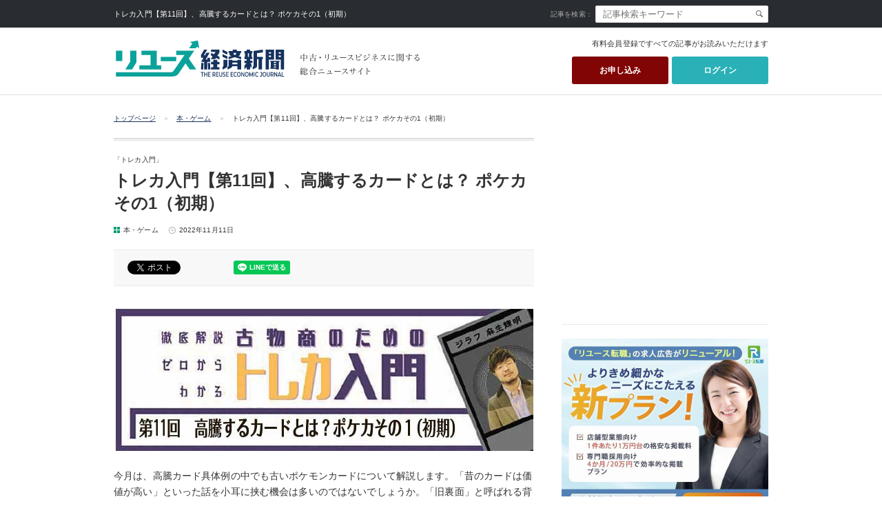

--- FILE ---
content_type: text/html; charset=UTF-8
request_url: https://www.recycle-tsushin.com/news/detail_7740.php
body_size: 38438
content:








<!DOCTYPE html>
<html lang="ja">
<head>


<meta charset="UTF-8">
<meta name="Author" content="リユース経済新聞">
<meta name="copyright" content="リユース経済新聞">
<meta name="format-detection" content="telephone=no">
<meta name="apple-mobile-web-app-title" content="リユース経済新聞">

<meta name="msapplication-square70x70logo" content="/style_images/site-tile-70x70.png">
<meta name="msapplication-square150x150logo" content="/style_images/site-tile-150x150.png">
<meta name="msapplication-wide310x150logo" content="/style_images/site-tile-310x150.png">
<meta name="msapplication-square310x310logo" content="/style_images/site-tile-310x310.png">
<meta name="msapplication-TileColor" content="#0078d7">
<link rel="shortcut icon" type="image/vnd.microsoft.icon" href="/style_images/favicon.ico">
<link rel="icon" type="image/vnd.microsoft.icon" href="/style_images/favicon.ico">
<link rel="apple-touch-icon" sizes="57x57" href="/style_images/apple-touch-icon-57x57.png">
<link rel="apple-touch-icon" sizes="60x60" href="/style_images/apple-touch-icon-60x60.png">
<link rel="apple-touch-icon" sizes="72x72" href="/style_images/apple-touch-icon-72x72.png">
<link rel="apple-touch-icon" sizes="76x76" href="/style_images/apple-touch-icon-76x76.png">
<link rel="apple-touch-icon" sizes="114x114" href="/style_images/apple-touch-icon-114x114.png">
<link rel="apple-touch-icon" sizes="120x120" href="/style_images/apple-touch-icon-120x120.png">
<link rel="apple-touch-icon" sizes="144x144" href="/style_images/apple-touch-icon-144x144.png">
<link rel="apple-touch-icon" sizes="152x152" href="/style_images/apple-touch-icon-152x152.png">
<link rel="apple-touch-icon" sizes="180x180" href="/style_images/apple-touch-icon-180x180.png">
<link rel="icon" type="image/png" sizes="36x36" href="/style_images/android-chrome-36x36.png">
<link rel="icon" type="image/png" sizes="48x48" href="/style_images/android-chrome-48x48.png">
<link rel="icon" type="image/png" sizes="72x72" href="/style_images/android-chrome-72x72.png">
<link rel="icon" type="image/png" sizes="96x96" href="/style_images/android-chrome-96x96.png">
<link rel="icon" type="image/png" sizes="128x128" href="/style_images/android-chrome-128x128.png">
<link rel="icon" type="image/png" sizes="144x144" href="/style_images/android-chrome-144x144.png">
<link rel="icon" type="image/png" sizes="152x152" href="/style_images/android-chrome-152x152.png">
<link rel="icon" type="image/png" sizes="192x192" href="/style_images/android-chrome-192x192.png">
<link rel="icon" type="image/png" sizes="256x256" href="/style_images/android-chrome-256x256.png">
<link rel="icon" type="image/png" sizes="384x384" href="/style_images/android-chrome-384x384.png">
<link rel="icon" type="image/png" sizes="512x512" href="/style_images/android-chrome-512x512.png">
<link rel="icon" type="image/png" sizes="36x36" href="/style_images/icon-36x36.png">
<link rel="icon" type="image/png" sizes="48x48" href="/style_images/icon-48x48.png">
<link rel="icon" type="image/png" sizes="72x72" href="/style_images/icon-72x72.png">
<link rel="icon" type="image/png" sizes="96x96" href="/style_images/icon-96x96.png">
<link rel="icon" type="image/png" sizes="128x128" href="/style_images/icon-128x128.png">
<link rel="icon" type="image/png" sizes="144x144" href="/style_images/icon-144x144.png">
<link rel="icon" type="image/png" sizes="152x152" href="/style_images/icon-152x152.png">
<link rel="icon" type="image/png" sizes="160x160" href="/style_images/icon-160x160.png">
<link rel="icon" type="image/png" sizes="192x192" href="/style_images/icon-192x192.png">
<link rel="icon" type="image/png" sizes="196x196" href="/style_images/icon-196x196.png">
<link rel="icon" type="image/png" sizes="256x256" href="/style_images/icon-256x256.png">
<link rel="icon" type="image/png" sizes="384x384" href="/style_images/icon-384x384.png">
<link rel="icon" type="image/png" sizes="512x512" href="/style_images/icon-512x512.png">
<link rel="icon" type="image/png" sizes="16x16" href="/style_images/icon-16x16.png">
<link rel="icon" type="image/png" sizes="24x24" href="/style_images/icon-24x24.png">
<link rel="icon" type="image/png" sizes="32x32" href="/style_images/icon-32x32.png">
<link rel="manifest" href="/style_images/manifest.json">



<title>「トレカ入門【第11回】、高騰するカードとは？ ポケカその1（初期）」 :: リユース経済新聞</title>

<meta name="description" content="「トレカ入門【第11回】、高騰するカードとは？ ポケカその1（初期）」のニュース記事詳細（本・ゲームカテゴリー／No.7740）。中古・リユースビジネスに関する総合ニュースサイト「リユース経済新聞」ではリサイクルショップ、業務用機器、ブランド品、などあらゆる古物商のカテゴリをカバー。業界のリーディングカンパニー社長も毎号登場します。">
<meta name="keywords" content="ジラフ,トレカ,トレカ入門,トレーディングカード,ポケモンカード,高騰,本・ゲーム,ニュース,詳細">

<!-- html5対応 -->
<!--[if lt IE 9]>
<script src="/js/html5shiv.js"></script>
<script src="/js/IE9.js"></script>
<![endif]-->

<!-- CSS -->
<link rel="stylesheet" href="/css/reset.css?20260129211131" type="text/css" media="all">
<link rel="stylesheet" href="/css/lightbox.css?20260129211131" type="text/css" media="all">
<link rel="stylesheet" href="/css/common.css?20260129211131" type="text/css" media="all">
<link rel="stylesheet" href="/css/form.css?20260129211131" type="text/css" media="all">
<link rel="stylesheet" href="/css/parts.css?20260129211131" type="text/css" media="all">
<link rel="stylesheet" href="/css/global.css?20260129211131" type="text/css" media="all">
<link rel="stylesheet" href="/css/rename.css?20260129211131" type="text/css" media="all">

<!-- JS -->
<script type="text/javascript" src="/js/jquery-1.8.3.min.js" charset="UTF-8"></script>
<script type="text/javascript" src="/js/page-scroller.js" charset="UTF-8"></script>
<script type="text/javascript" src="/js/global_script.js?20260129211131" charset="UTF-8"></script>

<script src="/js/jquery.tile.js" type="text/javascript" charset="UTF-8"></script>
<script type="text/javascript">
$(window).load( function(){
    $('.tile_content_02').tile(2);
	$('.tile_content_03').tile(3);
	$('.tile_content_04').tile(4);
});
</script>





<!-- Google Tag Manager -->

<script>(function(w,d,s,l,i){w[l]=w[l]||[];w[l].push({'gtm.start':
new Date().getTime(),event:'gtm.js'});var f=d.getElementsByTagName(s)[0],
j=d.createElement(s),dl=l!='dataLayer'?'&l='+l:'';j.async=true;j.src=
'https://www.googletagmanager.com/gtm.js?id='+i+dl;f.parentNode.insertBefore(j,f);
})(window,document,'script','dataLayer','GTM-52K9928');</script>

<!-- End Google Tag Manager -->






<script type='text/javascript'>
  var googletag = googletag || {};
  googletag.cmd = googletag.cmd || [];
  (function() {
    var gads = document.createElement('script');
    gads.async = true;
    gads.type = 'text/javascript';
    var useSSL = 'https:' == document.location.protocol;
    gads.src = (useSSL ? 'https:' : 'http:') +
      '//www.googletagservices.com/tag/js/gpt.js';
    var node = document.getElementsByTagName('script')[0];
    node.parentNode.insertBefore(gads, node);
  })();
</script>

<script type='text/javascript'>
  googletag.cmd.push(function() {
    googletag.defineSlot('/49013111/recycle_pc_300250_01', [300, 250], 'div-gpt-ad-1467195223572-0').addService(googletag.pubads());
    googletag.pubads().enableSingleRequest();
    googletag.enableServices();
  });
</script>





<!-- facebook -->
<meta property="fb:app_id" content="1733068213631879" />
<meta property="og:type" content="website" />
<meta property="og:url" content="http://www.recycle-tsushin.com/news/detail_7740.php" />
<meta property="og:title" content="トレカ入門【第11回】、高騰するカードとは？ ポケカその1（初期）">
<meta property="og:description" content="「トレカ入門【第11回】、高騰するカードとは？ ポケカその1（初期）」のニュース記事詳細（本・ゲームカテゴリー／No.7740）。中古・リユースビジネスに関する総合ニュースサイト「リユース経済新聞」ではリサイクルショップ、業務用機器、ブランド品、などあらゆる古物商のカテゴリをカバー。業界のリーディングカンパニー社長も毎号登場します。">
<meta property="og:image" content="https://www.recycle-tsushin.com/news/assets_c/2022/11/7740_01-thumb-768x606-21878.jpg">
<meta name="twitter:card" content="summary_large_image">


<!-- Facebook Pixel Code -->
<script>
!function(f,b,e,v,n,t,s){if(f.fbq)return;n=f.fbq=function(){n.callMethod?
n.callMethod.apply(n,arguments):n.queue.push(arguments)};if(!f._fbq)f._fbq=n;
n.push=n;n.loaded=!0;n.version='2.0';n.queue=[];t=b.createElement(e);t.async=!0;
t.src=v;s=b.getElementsByTagName(e)[0];s.parentNode.insertBefore(t,s)}(window,
document,'script','https://connect.facebook.net/en_US/fbevents.js');
fbq('init', '156159274874167', {
em: 'insert_email_variable,'
});
fbq('track', 'PageView');
</script>
<noscript><img height="1" width="1" style="display:none"
src="https://www.facebook.com/tr?id=156159274874167&ev=PageView&noscript=1"
/></noscript>
<!-- DO NOT MODIFY -->
<!-- End Facebook Pixel Code -->


<!-- モーダルウインド -->
<link rel="stylesheet" href="/css/remodal.css" media="all">
<link rel="stylesheet" href="/css/remodal-default-theme.css" media="all">
<script src="/js/remodal.min.js"></script>




</head>




<body id="page_top" class="sub_page wrap">




<!-- Google Tag Manager (noscript) -->
<noscript><iframe src="https://www.googletagmanager.com/ns.html?id=GTM-52K9928"
height="0" width="0" style="display:none;visibility:hidden"></iframe></noscript>
<!-- End Google Tag Manager (noscript) -->


<div id="fb-root"></div>
<script async defer crossorigin="anonymous" src="https://connect.facebook.net/ja_JP/sdk.js#xfbml=1&version=v8.0" nonce="ihIOpTuv"></script>


<!-- Google＋ -->
<script src="https://apis.google.com/js/platform.js" async defer>

{lang: 'ja'}

</script>




<div id="header_search_wrap">
<div class="box clearfix">

<p class="caption">トレカ入門【第11回】、高騰するカードとは？ ポケカその1（初期）</p>

<div class="search_form_wrap clearfix">
<form action="javascript:send_header_search();" method="get" name="header_search">
<label for="key">記事を検索：</label>
<input type="text" name="search" id="key" class="input_txtbox input_search_box" placeholder="記事検索キーワード" value="">
<a href="javascript:void(0);" onclick="send_header_search();"><img src="/style_images/search_btn.jpg" alt="検索" class="search_btn"></a>
</form>
</div>

<!-- / .box clearfix --></div>
<!-- / #header_search_wrap --></div>




<header id="global_header_wrap">
<div class="box clearfix">

<div class="logo_img img_container" style="margin-top: 0;">
<a href="/">
<img src="/style_images/logo_reuse_fc.svg?20260129211131" alt="リユース経済新聞" height="60" width="250">
</a>
</div>
<p class="caption_img img_container"><img src="/style_images/caption_img.jpg" alt="中古・リユースビジネスに関する総合ニュースサイト"></p>

<aside class="header_registration_guidance">



<p class="title">有料会員登録ですべての記事がお読みいただけます</p>



<ul class="btns clearfix">

<li class="li">
<a href="/login/" class="btn bl login_btn">ログイン</a>
</li>
<li class="li">
<a href="/app/" class="btn bl entry_btn">お申し込み</a>
</li>


</ul>
<!-- / .header_registration_guidance --></aside>

<!-- / .box clearfix --></div>
<!-- / #global_header_wrap --></header>
<hr style="border: none; border-top: 1px solid #ddd; margin: 0;">








<nav class="page_path_wrap">
<ol class="box clearfix">
<li><a href="/">トップページ</a><span>＞</span></li>


<li><a href="/news/category_books/">本・ゲーム</a><span>＞</span></li>


<li>トレカ入門【第11回】、高騰するカードとは？ ポケカその1（初期）</li>
</ol>
<!-- / .page_path_wrap --></nav>




<section class="container_20 box clearfix">




<section class="main_content_wrap">





<article class="separate_content_wrap">


<div class="entry_title_wrap">

<div class="info_container">
<p class="story_series">「トレカ入門」</p><h1 class="title">トレカ入門【第11回】、高騰するカードとは？ ポケカその1（初期）</h1>
<div class="date_cate clearfix container_15">

<ul class="cate_icon_wrap clearfix">


<li class="cate_icon cate_icon_books"><a href="/news/category_books/">本・ゲーム</a></li>


</ul>
<p class="date date_icon">2022年11月11日</p>
</div>
<!-- / .info_container --></div>

<!-- / .entry_title_wrap --></div>




<ul class="entry_sns_wrap clearfix">

<li class="entry_sns">
<a href="https://twitter.com/share" class="twitter-share-button" data-lang="ja">ツイート</a>
<script>



!function(d,s,id){var js,fjs=d.getElementsByTagName(s)[0];if(!d.getElementById(id)){js=d.createElement(s);js.id=id;js.src="//platform.twitter.com/widgets.js";fjs.parentNode.insertBefore(js,fjs);}}(document,"script","twitter-wjs");



</script>
</li>

<li class="entry_sns"><div class="fb-like" data-href="https://www.recycle-tsushin.com/news/detail_7740.php" data-send="true" data-layout="button_count" data-width="450" data-show-faces="false"></div></li>

<li class="entry_sns">
<a href="http://b.hatena.ne.jp/entry/https://www.recycle-tsushin.com/news/detail_7740.php" class="hatena-bookmark-button" data-hatena-bookmark-title="リサイクルショップ、業務用機器、ブランド品、などあらゆる古物商のカテゴリをカバー。商材のブームも予測。古物市場についての情報も。業界のリーディングカンパニー社長も毎号登場します。中古・リユースビジネスに関する総合ニュースサイト「リユース経済新聞」" data-hatena-bookmark-layout="simple-balloon" title="このエントリーをはてなブックマークに追加"><img src="https://b.st-hatena.com/images/entry-button/button-only@2x.png" alt="このエントリーをはてなブックマークに追加" width="20" height="20" style="border: none;" /></a><script type="text/javascript" src="https://b.st-hatena.com/js/bookmark_button.js" charset="utf-8" async="async"></script>
</li>

<li class="entry_sns">
<div class="line-it-button" data-lang="ja" data-type="share-a" data-ver="3" data-url="https://www.recycle-tsushin.com/news/detail_7740.php?utm_source=line" data-color="default" data-size="small" data-count="false" style="display: none;"></div>
 <script src="https://d.line-scdn.net/r/web/social-plugin/js/thirdparty/loader.min.js" async="async" defer="defer"></script>
</li>

</ul>




<div class="entry_body_wrap clearfix">

<p><img alt="トレカ入門【第11回】、高騰するカードとは？ ポケカその1（初期）" src="https://www.recycle-tsushin.com/news/7740_title_banner.jpg" width="608" height="209" class="mt-image-center" style="text-align: center; display: block; margin: 0 auto 20px;"></p>
<p>今月は、高騰カード具体例の中でも古いポケモンカードについて解説します。「昔のカードは価値が高い」といった話を小耳に挟む機会は多いのではないでしょうか。「旧裏面」と呼ばれる背面が古い紺色のデザインの中でも、状態が綺麗で海外の鑑定企業に送るとグレーディングが9や10がとれるようなカードで、配布枚数が少なかったり、初版と呼ばれるような非常に希少性の高い時代の発行カードに関しては高い価値がつく傾向にあります。一方で、昔のものなら何でもかんでも高い値段になるというのは誤りで、状態が悪ければ100円の値段にもならないカードも多数あります。保管状態が重要です。</p>
<h2 style="margin: 30px 0 20px;">エラー表記のランク10は5000万！状態がカギ</h2>
<p><img alt="ジラフ　【PSA9】かいりきリザードン" src="https://www.recycle-tsushin.com/news/7740_01.jpg" width="768" height="606" class="mt-image-center" style="text-align: center; display: block; margin: 0 auto 20px;"></p>
<p>高騰したカードの具体例としては「かいりきリザードン」と呼ばれるエラー表記（正確にはミスプリント）の初期リザードンのカードがあります。こちらは海外需要も高く、鑑定ランクでPSA10がつくと5000万円以上の価値になり、最近ではYouTuberのヒカキンさんが購入したことで話題となりました。初版ではない初期リザードンも「かえんリザードン」と呼ばれ、状態が綺麗であれば5万～7万円程度の値段で取引されています。家の押し入れから出てくる夢のあるカードではあるものの、綺麗なまま保管されているケースは非常に少なく、傷がありボロボロとなると1万～5万円程度の価値になることもしばしばです。</p>










<div class="entry_registration_guidance">

<p class="title">有料会員登録で記事全文がお読みいただけます</p>

<ul class="btns clearfix">
<li class="li">
<p class="caption">購読方法を選択</p>
<a href="/app/" class="btn bl entry_btn">お申し込み</a>
</li>
<li class="li">
<p class="caption">会員の方はこちら</p>
<a href="/login/" class="btn bl login_btn">ログイン</a>
</li>
</ul>

<!-- / .entry_registration_guidance --></div>














<p class="type_size">第547号(2022/11/10発行)13面</p>


<!-- / .entry_body_wrap --></div>




<!-- / .separate_content_wrap --></article>
<ul class="entry_mt_ads clearfix">
<li class="ads">
<a href="https://biz.komehyo-auction.com/request-document/" target="_blank" rel="nofollow" onclick="gtag('event', 'ad_click', {'event_category': 'コメ兵⑥', 'event_label': '10275', 'value': '1'});">
<img src="https://www.recycle-tsushin.com/ads/assets_c/2024/10/f08d3bbb7b75af91ed72aac363d501522aeed67c-thumb-300xauto-27279.jpg" srcset="https://www.recycle-tsushin.com/ads/assets_c/2024/10/f08d3bbb7b75af91ed72aac363d501522aeed67c-thumb-300xauto-27279.jpg 1x, https://www.recycle-tsushin.com/ads/assets_c/2024/10/f08d3bbb7b75af91ed72aac363d501522aeed67c-thumb-600xauto-27279.jpg 2x" width="300" height="250" alt="コメ兵⑥">
</a>
</li>
<li class="ads">
<a href="https://rk-auction.jp/" target="_blank" rel="nofollow" onclick="gtag('event', 'ad_click', {'event_category': 'RKオークション広告', 'event_label': '6669', 'value': '1'});">
<img src="https://www.recycle-tsushin.com/ads/assets_c/2021/12/600x500-thumb-300xauto-19304.jpg" srcset="https://www.recycle-tsushin.com/ads/assets_c/2021/12/600x500-thumb-300xauto-19304.jpg 1x, https://www.recycle-tsushin.com/ads/assets_c/2021/12/600x500-thumb-600xauto-19304.jpg 2x" width="300" height="250" alt="RKオークション広告">
</a>
</li>
<!-- / .entry_mt_ads clearfix --></ul>







<section class="entry_tag_wrap">
<p class="f_12">関連キーワード ：<a href="/news/tag_ジラフ/">ジラフ</a><a href="/news/tag_トレカ/">トレカ</a><a href="/news/tag_トレカ入門/">トレカ入門</a><a href="/news/tag_トレーディングカード/">トレーディングカード</a><a href="/news/tag_ポケモンカード/">ポケモンカード</a><a href="/news/tag_高騰/">高騰</a></p>
<!-- / .entry_tag_wrap --></section>








<nav class="bottom_page_nation inline_outer container_30">
<p class="page_back">
<a href="/news/detail_7726.php">&laquo; 前の記事へ</a>
</p><div class="back_btn"><p class="btn"><a href="/news/category_books/">一覧に戻る</a></p></div>
<p class="page_next">
<a href="/news/detail_7751.php">次の記事へ &raquo;</a>
</p><!-- / .bottom_page_nation inline_outer container_30 --></nav>




<aside class="separate_content_wrap container_40">

<h2 class="f_12 bold container_15">関連記事</h2>

<ul class="relation_result_wrap">




<li class="relation_result clearfix has_thumb">

<div class="img_container">
<a href="/news/detail_12164.php">
<img src="https://www.recycle-tsushin.com/news/assets_c/2026/01/12164_01-thumb-80x80-31253.jpg" alt="デジタル時代に価値高めるボードゲーム【専門家に聞く買い取りたいTOP5】">
</a>
</div>

<p class="title"><a href="/news/detail_12164.php">デジタル時代に価値高めるボードゲーム【専門家に聞く買い取りたいTOP5】</a></p>
<p class="date date_icon f_10">2026年01月28日</p>
</li>



<li class="relation_result clearfix has_thumb">

<div class="img_container">
<a href="/news/detail_12105.php">
<img src="https://www.recycle-tsushin.com/news/assets_c/2026/01/12105_01-thumb-80x80-31128.jpg" alt="思い出の一冊【50回】ラフトラックブックストア、小説の中の時間と現実がシンクロ">
</a>
</div>

<p class="title"><a href="/news/detail_12105.php">思い出の一冊【50回】ラフトラックブックストア、小説の中の時間と現実がシンクロ</a></p>
<p class="date date_icon f_10">2026年01月07日</p>
</li>



<li class="relation_result clearfix has_thumb">

<div class="img_container">
<a href="/news/detail_12088.php">
<img src="https://www.recycle-tsushin.com/news/assets_c/2025/12/12088_01-thumb-80x80-31094.jpg" alt="テイツー、代表取締役社長　藤原 克治氏インタビュー">
</a>
</div>

<p class="title"><a href="/news/detail_12088.php">テイツー、代表取締役社長　藤原 克治氏インタビュー</a></p>
<p class="date date_icon f_10">2026年01月06日</p>
</li>



<li class="relation_result clearfix has_thumb">

<div class="img_container">
<a href="/news/detail_12062.php">
<img src="https://www.recycle-tsushin.com/news/assets_c/2025/12/12062_01-thumb-80x80-31044.jpg" alt="【書籍紹介】「セカストの奇跡 逆襲のゲオ」発刊">
</a>
</div>

<p class="title"><a href="/news/detail_12062.php">【書籍紹介】「セカストの奇跡 逆襲のゲオ」発刊</a></p>
<p class="date date_icon f_10">2025年12月23日</p>
</li>



<li class="relation_result clearfix has_thumb">

<div class="img_container">
<a href="/news/detail_11972.php">
<img src="https://www.recycle-tsushin.com/news/assets_c/2025/11/11972_01-thumb-80x80-30835.jpg" alt="思い出の一冊【49回】古書みつづみ書房、本好き女子の悩みに答える1冊">
</a>
</div>

<p class="title"><a href="/news/detail_11972.php">思い出の一冊【49回】古書みつづみ書房、本好き女子の悩みに答える1冊</a></p>
<p class="date date_icon f_10">2025年12月01日</p>
</li>


</ul>

<!-- / .separate_content_wrap container_40 --></aside>
<aside class="separate_content_wrap container_40">

<h2 class="f_12 bold container_15">新着記事</h2>

<ul class="relation_result_wrap">




<li class="relation_result clearfix has_thumb">

<div class="img_container">
<a href="/news/detail_12184.php">
<img src="https://www.recycle-tsushin.com/news/assets_c/2026/01/12184_01-thumb-80x80-31304.jpg" alt="バイセル総研調査　空き家の残置物の売却は4割未満">
</a>
</div>

<p class="title"><a href="/news/detail_12184.php">バイセル総研調査　空き家の残置物の売却は4割未満</a></p>
<p class="date date_icon f_10">2026年01月29日</p>
</li>



<li class="relation_result clearfix has_thumb">

<div class="img_container">
<a href="/news/detail_12174.php">
<img src="https://www.recycle-tsushin.com/news/assets_c/2026/01/12174_01-thumb-80x80-31282.jpg" alt="ミナコネ、全国の就労支援事業所と企業をマッチング">
</a>
</div>

<p class="title"><a href="/news/detail_12174.php">ミナコネ、全国の就労支援事業所と企業をマッチング</a></p>
<p class="date date_icon f_10">2026年01月29日</p>
</li>



<li class="relation_result clearfix has_thumb">

<div class="img_container">
<a href="/news/detail_12173.php">
<img src="https://www.recycle-tsushin.com/news/assets_c/2021/02/saitou_kiyoshi-thumb-80x80-16631.jpg" alt="ブランド市場バイヤー齋藤清の俺に学べ【第137回】2026年を占う「、三重高」と問われるバイヤーの地力">
</a>
</div>

<p class="title"><a href="/news/detail_12173.php">ブランド市場バイヤー齋藤清の俺に学べ【第137回】2026年を占う「、三重高」と問われるバイヤーの地力</a></p>
<p class="date date_icon f_10">2026年01月29日</p>
</li>



<li class="relation_result clearfix has_thumb">

<div class="img_container">
<a href="/news/detail_12162.php">
<img src="https://www.recycle-tsushin.com/news/assets_c/2026/01/12162_01-thumb-80x80-31250.jpg" alt="さすがや、佐藤貴夫会長 中崎杏美社長 インタビュー">
</a>
</div>

<p class="title"><a href="/news/detail_12162.php">さすがや、佐藤貴夫会長 中崎杏美社長 インタビュー</a></p>
<p class="date date_icon f_10">2026年01月29日</p>
</li>



<li class="relation_result clearfix has_thumb">

<div class="img_container">
<a href="/news/detail_12179.php">
<img src="https://www.recycle-tsushin.com/news/assets_c/2026/01/12179_01-thumb-80x80-31293.jpg" alt="【クーボンの海外リユース探訪記】Vol.72　スペイン王国編（1）">
</a>
</div>

<p class="title"><a href="/news/detail_12179.php">【クーボンの海外リユース探訪記】Vol.72　スペイン王国編（1）</a></p>
<p class="date date_icon f_10">2026年01月28日</p>
</li>


</ul>

<!-- / .separate_content_wrap container_40 --></aside>




<div class="common_subscription_wrap">


<a href="/app/" class="bl clearfix">


<img src="/style_images/subscription_pc.jpg?20260129211131" alt="リユース経済新聞 お申し込みはこちら" height="250" width="610">


</a>
<!-- / .common_subscription_wrap --></div>








<!-- / .main_content_wrap --></section>




<aside id="global_side_wrap" class="side_content_wrap">




<div class="rectangle_wrap">

<!-- /49013111/recycle_pc_300250_01 -->
<div id='div-gpt-ad-1467195223572-0' style='height:250px; width:300px;'>
<script type='text/javascript'>
googletag.cmd.push(function() { googletag.display('div-gpt-ad-1467195223572-0'); });
</script>
</div>

</div>




<div class="img_box">

<a href="https://reuse-tenshoku.com/recycle-tsushin-26new_plan" target="_blank" class="bnr_side_resue">
<img src="/style_images/pc_ads_reusetenshoku_newplan.jpg" alt="よりきめ細やかなニーズに応える新プラン | リユース・リサイクル・買取業界専門の転職サービス リユース転職" class="image" height="250" width="300">
</a>

</div>







<section class="separate_content_wrap container_25">

<h3 class="pc_ranking_title container_15" style="font-weight: 700;">アクセスランキング</h3>
<h3 class="sp_ranking_title title_bar">アクセスランキング</h3>

<ul class="ranking_result_wrap container_10">

<li class="ranking_result ranking_result_01">
<a href="/news/detail_12169.php">RESTA　広島で大型古着イベント</a>
</li>

<li class="ranking_result ranking_result_02">
<a href="/news/detail_12164.php">デジタル時代に価値高めるボードゲーム【専門家に聞く買い取りたいTOP5】</a>
</li>

<li class="ranking_result ranking_result_03">
<a href="/news/detail_12134.php">アーバンリサーチ　1万5000点の古着を回収</a>
</li>

<li class="ranking_result ranking_result_04">
<a href="/news/detail_11878.php">大黒屋HD、ファンド傘下で再建</a>
</li>

<li class="ranking_result ranking_result_05">
<a href="/news/detail_12143.php">ゲオグループのOKURA　事業者支援の無料会員制度</a>
</li>
</ul>

<!-- / .separate_content_wrap container_25 --></section>



<div class="img_container container_20">
<a href="/news/detail_6681.php">
<img src="/style_images/bnr_reuse_viwer.jpg?20260129211131" alt="電子版会員専用ビューアー" height="120" width="300">
</a>
</div>


<section class="separate_content_wrap container_25">
<h3 class="pc_ranking_title container_15" style="font-weight: 700;">
リユース経済新聞をフォローする
</h3>

<ul class="clearfix" style="border-bottom: 1px solid #eaeaea; border-top: 1px solid #eaeaea; margin: 10px 0 0; padding: 20px 0">

<li style="float: left; margin: 0;">
<a href="https://www.facebook.com/%E3%83%AA%E3%82%B5%E3%82%A4%E3%82%AF%E3%83%AB%E9%80%9A%E4%BF%A1-148564501914301/" target="_blank">
<img src="/style_images/btn_sns_1@40.gif" alt="facebook">
</a>
</li>

<li style="float: left; margin: 0 0 0 12px;">
<a href="https://twitter.com/recycle_tsushin/" target="_blank">
<img src="/style_images/btn_sns_2@40.gif?20260129" alt="twitter">
</a>
</li>

<li style="float: left; margin: 0 0 0 12px;">
<a href="https://line.me/R/ti/p/%40qst3959z" target="_blank">
<img src="/style_images/btn_sns_3@40.gif" alt="line">
</a>
</li>

<li style="float: left; margin: 0 0 0 12px;">
<a href="https://www.instagram.com/recycle.tsushin/" target="_blank">
<img src="/style_images/btn_sns_4@40.gif" alt="Instagram">
</a>
</li>

<li style="float: left; margin: 0 0 0 12px;">
<a href="https://www.youtube.com/channel/UCnSVKvqwkHemzbzJF_2UEew" target="_blank">
<img src="/style_images/btn_sns_5@40.gif" alt="YouTube">
</a>
</li>

<li style="float: left; margin: 0 0 0 12px;">
<a href="https://www.recycle-tsushin.com/rss.xml" target="_blank">
<img src="/style_images/btn_sns_6@40.gif" alt="RSS">
</a>
</li>

</ul>


</section>


<div class="img_container container_20" style="margin-bottom: -15px;"><a href="/databook/"><img src="/style_images/databook_bnr_2025_01.jpg?20260129211131" alt="リユース市場データブック2025"></a></div>

<li class="img_container container_25">
<a href="/news/tag_%E3%82%AF%E3%83%BC%E3%83%9C%E3%83%B3%E3%81%AE%E6%B5%B7%E5%A4%96%E3%83%AA%E3%83%A6%E3%83%BC%E3%82%B9%E6%8E%A2%E8%A8%AA%E8%A8%98/">
<img src="/style_images/bnr_coupon.png?20260129211131" alt="「クーボンの海外リユース探訪記」に関する記事一覧">
</a>
</li>

<li class="img_container container_10">
<a href="/news/tag_%E4%BF%BA%E3%81%AB%E5%AD%A6%E3%81%B9/">
<img src="/style_images/bnr_ore.png?20260129211131" alt="「斎藤清の俺に学べ！」に関する記事一覧">
</a>
</li>

<li class="img_container container_10">
<a href="/news/tag_%E4%B8%AD%E5%8F%A4%E3%83%AC%E3%82%B3%E3%83%BC%E3%83%89%E3%81%AE%E4%B8%96%E7%95%8C/">
<img src="/style_images/bnr_record.png?20260129211131" alt="「中古レコードの世界」に関する記事一覧">
</a>
</li>

<li class="img_container container_10">
<a href="https://www.recycle-tsushin.com/news/tag_%E3%83%AA%E3%83%A6%E3%83%BC%E3%82%B9%E3%83%9E%E3%83%BC%E3%82%B1%E3%83%86%E3%82%A3%E3%83%B3%E3%82%B0%E8%AC%9B%E5%BA%A7/">
<img src="/style_images/bnr_web.png?20260129211131" alt="「リユースマーケティング講座」に関する記事一覧">
</a>
</li>

<li class="img_container container_10">
<a href="/news/tag_0%E3%81%8B%E3%82%89%E5%A7%8B%E3%82%81%E3%82%8B%E5%8F%A4%E7%89%A9%E9%96%8B%E6%A5%ADStory/">
<img src="/style_images/bnr_story.png?20260129211131" alt="「0から始める古物開業Story」に関する記事一覧">
</a>
</li>

<li class="img_container container_10">
<a href="/news/tag_コインマニア道場/">
<img src="/style_images/bnr_coin.png?20260129211131" alt="「コインマニア道場」に関する記事一覧">
</a>
</li>

<li class="img_container container_10">
<a href="https://www.recycle-tsushin.com/news/tag_%E4%BA%BA%E6%9D%90%E6%8E%A1%E7%94%A8%E3%83%BB%E8%82%B2%E6%88%90%E3%82%BC%E3%83%9F%E3%83%8A%E3%83%BC%E3%83%AB/">
<img src="/style_images/bnr_recruit.jpg?20260129211131" alt="「人材採用・育成ゼミナール」に関する記事一覧">
</a>
</li>

<li class="img_container container_10">
<a href="/news/tag_%E8%B6%8A%E5%A2%83EC%E3%81%AE%E6%95%99%E7%A7%91%E6%9B%B8/">
<img src="/style_images/bnr_ec.jpg?20260129211131" alt="越境ECの教科書">
</a>
</li>

<li class="img_container container_10">
<a href="/news/tag_現役古着店マネージャーが明かす実践ノウハウ/">
<img src="/style_images/bnr_furugi.jpg?20260129211131" alt="現役古着店マネージャーが明かす実践ノウハウ">
</a>
</li>

<li class="img_container container_10">
<a href="/news/detail_8047.php">
<img src="/style_images/bnr_archive.png?20260129211131" alt="連載企画アーカイブ">
</a>
</li>

<ul class="container_10">
<li class="img_container"><a href="/step/"><img src="/style_images/step_bnr_01.jpg?20260129211131" alt="古物商許可をとるまでの5つのステップ"></a></li>

</ul>




<ul class="side_nav_wrap container_10 clearfix">
<li class="side_nav side_nav_left"><a href="/advertising/"><span>広告掲載について</span></a></li>
<li class="side_nav"><a href="/app/"><span>購読申込み</span></a></li>
<li class="side_nav side_nav_left"><a href="/release/"><span>プレスリリース受付</span></a></li>
<li class="side_nav"><a href="/contact/"><span>お問い合わせ</span></a></li>
</ul>




<!-- / #global_side_wrap .side_content_wrap --></aside>




<!-- / .container_20 box clearfix --></section>




<div id="page_top_wrap" class="box clearfix">
<div class="img_container"><a href="#page_top"><img src="/style_images/page_top_btn.jpg" alt="Page top"></a></div>
</div>




<footer id="global_footer_wrap">
<div class="box clearfix">


<div class="footer_left_wrap">
<p class="caption_img img_container"><img src="/style_images/caption_img_02.jpg" alt="中古・リユースビジネスに関する総合ニュースサイト"></p>

<div class="logo_img img_container">
<a href="/">
<img src="/style_images/logo_reuse_1.png?20260129211131" alt="リユース経済新聞" height="55" width="250">
</a>
</div>

<p id="copy">Copyright (c) 2000-2026 The Reuse Economic Journal. All Rights Reserved.</p>

<!-- / .footer_left_wrap --></div>


<div class="footer_right_wrap">


<nav class="foot_nav_01_wrap">
<ul class="clearfix">
<li class="nav"><a href="/news/category_interior/">家具・家電</a></li>
<li class="nav"><a href="/news/category_goods/">バッグ・時計・宝飾品</a></li>
<li class="nav"><a href="/news/category_apparel/">アパレル</a></li>
<li class="nav"><a href="/news/category_books/">本・ゲーム</a></li>
<li class="nav"><a href="/news/category_pc/">PC・携帯</a></li>
<li class="nav"><a href="/news/category_hobby/">ホビー・スポーツ</a></li>
<li class="nav"><a href="/news/category_products/">業務用品</a></li>
<li class="nav"><a href="/news/category_antique/">古物市場・業者支援</a></li>
<li class="nav"><a href="/news/category_market/">市場動向・行政・団体</a></li>
<li class="nav"><a href="/news/category_others/">その他</a></li>
</ul>
<!-- / .foot_nav_01_wrap --></nav>


<nav class="foot_nav_02_wrap clearfix">
<ul class="nav_wrap nav_wrap_01" style="height: 80px;">
<li class="nav"><a href="/app/">購読申込み</a></li>
<li class="nav"><a href="/advertising/">広告掲載について</a></li>
<li class="nav"><a href="/release/">プレスリリース受付</a></li>
<li class="nav"><a href="https://pd.reform-online.jp/recycle/guide">新聞購読の解約</a></li>
</ul>
<ul class="nav_wrap" style="height: 80px;">
<li class="nav"><a href="/company/">会社概要</a></li>
<li class="nav"><a href="/contact/">お問合わせ</a></li>
<li class="nav"><a href="/app/#js_faq">よくある質問</a></li>
<li class="nav"><a href="/news/detail_9595.php">特定商取引法に基づく表記</a></li>
</ul>
<ul class="nav_wrap" style="height: 80px;">
<li class="nav"><a onclick="window.open('/rule/member_popup.php', '', 'width=700,height=1000'); return false;">会員利用規約</a></li>
<li class="nav"><a onclick="window.open('/rule/web_popup.php', '', 'width=700,height=1000'); return false;">電子版利用規約</a></li>
<li class="nav"><a href="/policy/">プライバシーポリシー</a></li>
<li class="nav"><a href="/copyright/">著作権について</a></li>
</ul>
<ul class="nav_wrap" style="height: 80px;">
<li class="nav"><a href="/databook/">リユース市場データブック</a></li>
<li class="nav"><a href="/step/">古物商許可を取るまで</a></li>
</ul>
<!-- / .foot_nav_02_wrap clearfix --></nav>




<nav class="foot_nav_03_wrap">
<ul class="clearfix">
<li class="nav nav_left"><a href="/">リユース経済新聞</a></li>
<li class="nav"><a href="http://www.reform-online.jp/" target="_blank">リフォーム産業新聞</a></li>
<li class="nav"><a href="http://www.the-bars.com/" target="_blank">BARS</a></li>
<li class="nav"><a href="https://www.r-books.jp/" target="_blank">リフォーム産業新聞社公式サイト</a></li>
<li class="nav"><a href="https://www.ktrend.jp/" target="_blank">建材トレンド</a></li>
</ul>
<!-- / .foot_nav_03_wrap --></nav>


<!-- / .footer_right_wrap --></div>


<!-- / .box clearfix --></div>
<!-- / #global_footer_wrap --></footer>




<div id="js_scroll_bnrs" class="scroll_bnrs">
<ul class="box clearfix">

<li class="scroll_bnr clearfix">
<p class="title">
<img src="/style_images/btn_scrooll_1@pc.webp" alt="リユース経済新聞 新聞版" height="60" width="265">
</p>
<div class="btn btn_1">
<a href="/app/"><img src="/style_images/btn_scrooll_2.gif?1000" alt="お申し込み"></a>
</div>
</li>

</ul>

<a href="javascript:void(0)" id="js_scroll_bnrs_close" class="close">
<img src="/style_images/bnr_100oku_close.png" alt="閉じる">
</a>

<!-- / #js_scroll_bnrs .scroll_bnrs --></div>

<script>
$(window).on('load',function () {
    var footer_offset = $('#global_footer_wrap').offset().top,
        win_height = $(window).outerHeight();
    $(window).scroll(function () {
        scroll_count = $(window).scrollTop();
        if(scroll_count > 100) {
            $('#js_scroll_bnrs').addClass('is_show');
        }else{
            $('#js_scroll_bnrs').removeClass('is_show');
        }
        if(scroll_count > (footer_offset - win_height)) {
            $('#js_scroll_bnrs').removeClass('is_show');
        }
    });
    $('#js_scroll_bnrs_close').on('click', function () {
        $('#js_scroll_bnrs').removeClass('is_show');
        $(window).scroll(function () {
            $('#js_scroll_bnrs').removeClass('is_show');
        });
    });
});
</script>




<script type="text/javascript" src="/js/lightbox.js" charset="UTF-8"></script>





</body>
</html>


--- FILE ---
content_type: text/html; charset=utf-8
request_url: https://www.google.com/recaptcha/api2/aframe
body_size: 267
content:
<!DOCTYPE HTML><html><head><meta http-equiv="content-type" content="text/html; charset=UTF-8"></head><body><script nonce="vjFloY78fCujLXO2OeGeYA">/** Anti-fraud and anti-abuse applications only. See google.com/recaptcha */ try{var clients={'sodar':'https://pagead2.googlesyndication.com/pagead/sodar?'};window.addEventListener("message",function(a){try{if(a.source===window.parent){var b=JSON.parse(a.data);var c=clients[b['id']];if(c){var d=document.createElement('img');d.src=c+b['params']+'&rc='+(localStorage.getItem("rc::a")?sessionStorage.getItem("rc::b"):"");window.document.body.appendChild(d);sessionStorage.setItem("rc::e",parseInt(sessionStorage.getItem("rc::e")||0)+1);localStorage.setItem("rc::h",'1769688700202');}}}catch(b){}});window.parent.postMessage("_grecaptcha_ready", "*");}catch(b){}</script></body></html>

--- FILE ---
content_type: application/javascript; charset=utf-8
request_url: https://fundingchoicesmessages.google.com/f/AGSKWxVCyYslmCASCVuC1jHVpsmfynIM5AjzcJwUUgL0bTSgGbK4JqUzWIHSPTLEfONc9uQhZMqMVK9joMIubN_BFAws70j2wn8UyYbkT9IjXFTg1-HBXkaVAh9uSU0jep5A0UlMxh0KQxZ7TncQRCS67ob3UYiynJ3qEmvLznrpZuEnQugctzlZJmMRpzSH/__ad_lib./ad300s./ban728x90./adcalloverride.-adblocker-detector/
body_size: -1285
content:
window['056d1121-73aa-4fca-b0d7-83936689a240'] = true;